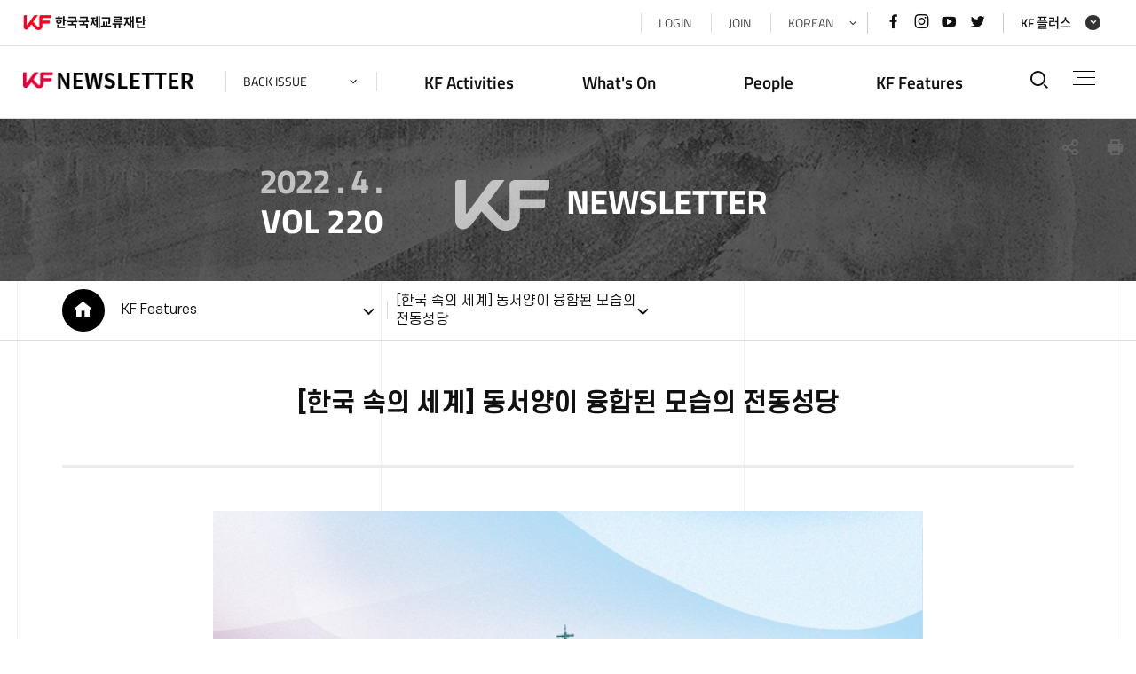

--- FILE ---
content_type: text/html; charset=UTF-8
request_url: https://kf.or.kr/kfNewsletter/mgzinSubViewPage.do?mgzinSn=13561&mgzinSubSn=14379&langTy=KOR
body_size: 71962
content:



<!DOCTYPE html>
<html lang="ko">
	<head>
		<meta charset="utf-8">
		<meta http-equiv="X-UA-Compatible" content="IE=edge">
		<meta name="viewport" content="width=device-width, initial-scale=1.0">
		<title>KF뉴스레터-[한국 속의 세계] 동서양이 융합된 모습의 전동성당</title>
		<meta name="keywords" content="[한국 속의 세계] 동서양이 융합된 모습의 전동성당">
		<meta name="description" content="[한국 속의 세계] 동서양이 융합된 모습의 전동성당 홈페이지에 오신 것을 환영합니다. ">
		
		<link rel="stylesheet" href="/css/web/kfNewsletter/sub_cnt.css" media="all">
		<link rel="stylesheet" href="/00_common/css/dgtl.css" media="all">
		<link rel="stylesheet" href="/00_common/css/ntt.css" media="all">
		<link rel="stylesheet" href="/00_common/js/mCustomScrollbar/jquery.mCustomScrollbar.css" media="all">
		<link rel="stylesheet" href="/css/web/kfNewsletter/main.css" media="all">
		<link rel="stylesheet" href="/css/web/kfNewsletter/main_202207.css" media="all">
		<link rel="stylesheet" href="/00_common/js/mCustomScrollbar/jquery.mCustomScrollbar.css" media="all">
		<link rel="image_src" href="https://www.kf.or.kr/images/web/kf/main/f_logo.png" />
		<meta property="og:type" content="website">
        <meta property="og:title" content="한국국제교류재단 KF"/>
        <meta property="og:description" content="한국국제교류재단은 대한민국의 대표 공공기관으로서 외국과의 교류사업을 통해 한국에 대한 이해를 제고하고 국제적 우호친선을 증진">
        <meta id="meta-url" property="og:url" content="">
		<meta property="og:image" content="https://www.kf.or.kr/images/web/kf/main/f_logo.png">

		<script src="/00_common/js/jquery-1.11.2.min.js"></script>
		<script src="/00_common/js/jquery-ui.min.js"></script>
		<script src="/js/jquery.form.min.js"></script>

		<script src="/00_common/js/modernizr-2.6.2.min.js"></script>
		<script src="/00_common/js/slick.min.js"></script>
		<!-- <script src="/00_common/js/jquery.fullPage.js"></script> -->
		<script src="/00_common/js/mCustomScrollbar/jquery.mCustomScrollbar.js"></script>
		<script src="/00_common/js/ScrollMagic.min.js"></script>
		<script src="/00_common/js/T3_layout.js"></script>
		<script src="/00_common/js/con_com.js"></script>
		<script src="/00_common/js/board.js"></script>

		<script src="/00_common/js/common.js"></script>
		<script src="/js/web/kfNewsletter/sub.js"></script>

		
			
			
				<script src="//developers.kakao.com/sdk/js/kakao.min.js"></script>
				<script src="https://ssl.pstatic.net/share/js/naver_sharebutton.js"></script>
			
		

		<script type="text/javascript">
	    	$(document).ready(function() {
	    		var agent = navigator.userAgent.toLowerCase();
	     		if ( navigator.userAgent.indexOf("Trident") > -1 && "" == 1) {
	     			if("KOR" == "KOR" || "KOR" == "" || "KOR" == undefined) {
	     				alert('일부 웹사이트는 Internet Explorer에서 잘 작동하지 않을 수 있습니다. 다른 브라우저를 사용하여 주시기 바랍니다.') ;
	     			} else {
	     				alert('Some websites may not work well in Internet Explorer. Please use a different browser.') ;
	     			}
	    		}

	    	});
        </script>

	</head>
    <body>

	<!-- skipArea -->
		<div id="skipArea"><a href="#gnb">메인메뉴 바로가기</a><a href="#container">본문으로 바로가기</a></div>

		<div id="wrap" class="sub-wrap">
        	<!-- header  -->
            





			<!-- header  -->
			<header id="header">
				<div class="container">
					<!-- KF logo -->
                    
                        
                        
					       <h1><a href="javascript:location.href='https://www.kf.or.kr/kid/ssoLoginChecker.do?rtnUrl='+encodeURIComponent('https://www.kf.or.kr/kf/main.do?langTy=KOR')" target="_self"><img src="/00_common/images/T3_layout/logo_kf.png" alt="국민과 함께 세계와 소통하는 한국국제교류재단"><em>한국국제교류재단</em></a></h1>
                        
                    

					<div class="top_link">
						<div class="year_select">
							<a href="javascript:void(0);" class="select_btn">back issue</a>
							<ul>
                                
                                
								<li><a href="/kfNewsletter/main.do?mgzinSn=14481&langTy=KOR" >2024. 4. Vol. 244</a></li>
                                
                                
                                
								<li><a href="/kfNewsletter/main.do?mgzinSn=14461&langTy=KOR" >2024. 3. Vol. 243</a></li>
                                
                                
                                
								<li><a href="/kfNewsletter/main.do?mgzinSn=14441&langTy=KOR" >2024. 2. Vol. 242</a></li>
                                
                                
                                
								<li><a href="/kfNewsletter/main.do?mgzinSn=14421&langTy=KOR" >2024. 1. Vol. 241</a></li>
                                
                                
                                
								<li><a href="/kfNewsletter/main.do?mgzinSn=14361&langTy=KOR" >2023. 12. Vol. 240</a></li>
                                
                                
                                
								<li><a href="/kfNewsletter/main.do?mgzinSn=14321&langTy=KOR" >2023. 11. Vol. 239</a></li>
                                
                                
                                
								<li><a href="/kfNewsletter/main.do?mgzinSn=14301&langTy=KOR" >2023. 10. Vol. 238</a></li>
                                
                                
                                
								<li><a href="/kfNewsletter/main.do?mgzinSn=14261&langTy=KOR" >2023. 9. Vol. 237</a></li>
                                
                                
                                
								<li><a href="/kfNewsletter/main.do?mgzinSn=14221&langTy=KOR" >2023. 8. Vol. 236</a></li>
                                
                                
                                
								<li><a href="/kfNewsletter/main.do?mgzinSn=14181&langTy=KOR" >2023. 7. Vol. 235</a></li>
                                
                                
                                
								<li><a href="/kfNewsletter/main.do?mgzinSn=14141&langTy=KOR" >2023. 6. Vol. 234</a></li>
                                
                                
                                
								<li><a href="/kfNewsletter/main.do?mgzinSn=14101&langTy=KOR" >2023. 5. Vol. 233</a></li>
                                
                                
                                
								<li><a href="/kfNewsletter/main.do?mgzinSn=14061&langTy=KOR" >2023. 4. Vol. 232</a></li>
                                
                                
                                
								<li><a href="/kfNewsletter/main.do?mgzinSn=14021&langTy=KOR" >2023. 3. Vol. 231</a></li>
                                
                                
                                
								<li><a href="/kfNewsletter/main.do?mgzinSn=13981&langTy=KOR" >2023. 2. Vol. 230</a></li>
                                
                                
                                
								<li><a href="/kfNewsletter/main.do?mgzinSn=13941&langTy=KOR" >2023. 1. Vol. 229</a></li>
                                
                                
                                
								<li><a href="/kfNewsletter/main.do?mgzinSn=13901&langTy=KOR" >2022. 12. Vol. 228</a></li>
                                
                                
                                
								<li><a href="/kfNewsletter/main.do?mgzinSn=13861&langTy=KOR" >2022. 11. Vol. 227</a></li>
                                
                                
                                
								<li><a href="/kfNewsletter/main.do?mgzinSn=13821&langTy=KOR" >2022. 10. Vol. 226</a></li>
                                
                                
                                
								<li><a href="/kfNewsletter/main.do?mgzinSn=13781&langTy=KOR" >2022. 9. Vol. 225</a></li>
                                
                                
                                
								<li><a href="/kfNewsletter/main.do?mgzinSn=13721&langTy=KOR" >2022. 8. Vol. 224</a></li>
                                
                                
                                
								<li><a href="/kfNewsletter/main.do?mgzinSn=13681&langTy=KOR" >2022. 7. Vol. 223</a></li>
                                
                                
                                
								<li><a href="/kfNewsletter/main.do?mgzinSn=13641&langTy=KOR" >2022. 6. Vol. 222</a></li>
                                
                                
                                
								<li><a href="/kfNewsletter/main.do?mgzinSn=13621&langTy=KOR" >2022. 5. Vol. 221</a></li>
                                
                                
                                
								<li><a href="/kfNewsletter/main.do?mgzinSn=13561&langTy=KOR" >2022. 4. Vol. 220</a></li>
                                
                                
                                
								<li><a href="/kfNewsletter/main.do?mgzinSn=13521&langTy=KOR" >2022. 3. Vol. 219</a></li>
                                
                                
                                
								<li><a href="/kfNewsletter/main.do?mgzinSn=13481&langTy=KOR" >2022. 2. Vol. 218</a></li>
                                
                                
                                
								<li><a href="/kfNewsletter/main.do?mgzinSn=13441&langTy=KOR" >2022. 1. Vol. 217</a></li>
                                
                                
                                
								<li><a href="/kfNewsletter/main.do?mgzinSn=13401&langTy=KOR" >2021. 12. Vol. 216</a></li>
                                
                                
                                
								<li><a href="/kfNewsletter/main.do?mgzinSn=13361&langTy=KOR" >2021. 11. Vol. 215</a></li>
                                
                                
                                
								<li><a href="/kfNewsletter/main.do?mgzinSn=13321&langTy=KOR" >2021. 10. Vol. 214</a></li>
                                
                                
                                
								<li><a href="/kfNewsletter/main.do?mgzinSn=13281&langTy=KOR" >2021. 9. Vol. 213</a></li>
                                
                                
                                
								<li><a href="/kfNewsletter/main.do?mgzinSn=13221&langTy=KOR" >2021. 8. Vol. 212</a></li>
                                
                                
                                
								<li><a href="/kfNewsletter/main.do?mgzinSn=13181&langTy=KOR" >2021. 7. Vol. 211</a></li>
                                
                                
                                
								<li><a href="/kfNewsletter/main.do?mgzinSn=13162&langTy=KOR" >2021. 6. Vol. 210</a></li>
                                
                                
                                
								<li><a href="/kfNewsletter/main.do?mgzinSn=13161&langTy=KOR" >2021. 5. Vol. 209</a></li>
                                
                                
                                
								<li><a href="/kfNewsletter/main.do?mgzinSn=11144&langTy=KOR" >2021. 4. Vol. 208</a></li>
                                
                                
                                
								<li><a href="/kfNewsletter/main.do?mgzinSn=11100&langTy=KOR" >2021. 3. Vol. 207</a></li>
                                
                                
                                
								<li><a href="/kfNewsletter/main.do?mgzinSn=11066&langTy=KOR" >2021. 2. Vol. 206</a></li>
                                
                                
                                
								<li><a href="/kfNewsletter/main.do?mgzinSn=11028&langTy=KOR" >2021. 1. Vol. 205</a></li>
                                
                                
                                
								<li><a href="/kfNewsletter/main.do?mgzinSn=10977&langTy=KOR" >2020. 12. Vol. 204</a></li>
                                
                                
                                
								<li><a href="/kfNewsletter/main.do?mgzinSn=10933&langTy=KOR" >2020. 11. Vol. 203</a></li>
                                
                                
                                
								<li><a href="/kfNewsletter/main.do?mgzinSn=10882&langTy=KOR" >2020. 10. Vol. 202</a></li>
                                
                                
                                
								<li><a href="/kfNewsletter/main.do?mgzinSn=10842&langTy=KOR" >2020. 9. Vol. 201</a></li>
                                
                                
                                
								<li><a href="/kfNewsletter/main.do?mgzinSn=10794&langTy=KOR" >2020. 8. Vol. 200</a></li>
                                
                                
                                
								<li><a href="/kfNewsletter/main.do?mgzinSn=10745&langTy=KOR" >2020. 7. Vol. 199</a></li>
                                
                                
                                
								<li><a href="/kfNewsletter/main.do?mgzinSn=10701&langTy=KOR" >2020. 6. Vol. 198</a></li>
                                
                                
                                
								<li><a href="/kfNewsletter/main.do?mgzinSn=10660&langTy=KOR" >2020. 5. Vol. 197</a></li>
                                
                                
                                
								<li><a href="/kfNewsletter/main.do?mgzinSn=10624&langTy=KOR" >2020. 4. Vol. 196</a></li>
                                
                                
                                
								<li><a href="/kfNewsletter/main.do?mgzinSn=10581&langTy=KOR" >2020. 3. Vol. 195</a></li>
                                
                                
                                
								<li><a href="/kfNewsletter/main.do?mgzinSn=10547&langTy=KOR" >2020. 2. Vol. 194</a></li>
                                
                                
                                
								<li><a href="/kfNewsletter/main.do?mgzinSn=10514&langTy=KOR" >2020. 1. Vol. 193</a></li>
                                
                                
                                
								<li><a href="/kfNewsletter/main.do?mgzinSn=10479&langTy=KOR" >2019. 12. Vol. 192</a></li>
                                
                                
                                
								<li><a href="/kfNewsletter/main.do?mgzinSn=9973&langTy=KOR" >2019. 11. Vol. 191</a></li>
                                
                                
                                
								<li><a href="/kfNewsletter/main.do?mgzinSn=9704&langTy=KOR" >2019. 10. Vol. 190</a></li>
                                
                                
                                
								<li><a href="/kfNewsletter/main.do?mgzinSn=9670&langTy=KOR" >2019. 9. Vol. 189</a></li>
                                
                                
                                
								<li><a href="/kfNewsletter/main.do?mgzinSn=9639&langTy=KOR" >2019. 8. Vol. 188</a></li>
                                
                                
                                
								<li><a href="/kfNewsletter/main.do?mgzinSn=9606&langTy=KOR" >2019. 7. Vol. 187</a></li>
                                
                                
                                
								<li><a href="/kfNewsletter/main.do?mgzinSn=9573&langTy=KOR" >2019. 6. Vol. 186</a></li>
                                
                                
                                
								<li><a href="/kfNewsletter/main.do?mgzinSn=9541&langTy=KOR" >2019. 5. Vol. 185</a></li>
                                
                                
                                
								<li><a href="/kfNewsletter/main.do?mgzinSn=9513&langTy=KOR" >2019. 4. Vol. 184</a></li>
                                
                                
                                
								<li><a href="/kfNewsletter/main.do?mgzinSn=9478&langTy=KOR" >2019. 3. Vol. 183</a></li>
                                
                                
                                
								<li><a href="/kfNewsletter/main.do?mgzinSn=9444&langTy=KOR" >2019. 2. Vol. 182</a></li>
                                
                                
                                
								<li><a href="/kfNewsletter/main.do?mgzinSn=9417&langTy=KOR" >2019. 1. Vol. 181</a></li>
                                
                                
                                
								<li><a href="/kfNewsletter/main.do?mgzinSn=9383&langTy=KOR" >2018. 12. Vol. 180</a></li>
                                
                                
                                
								<li><a href="/kfNewsletter/main.do?mgzinSn=9346&langTy=KOR" >2018. 11. Vol. 179</a></li>
                                
                                
                                
								<li><a href="/kfNewsletter/main.do?mgzinSn=9310&langTy=KOR" >2018. 10. Vol. 178</a></li>
                                
                                
                                
								<li><a href="/kfNewsletter/main.do?mgzinSn=9273&langTy=KOR" >2018. 9. Vol. 177</a></li>
                                
                                
                                
								<li><a href="/kfNewsletter/main.do?mgzinSn=9236&langTy=KOR" >2018. 8. Vol. 176</a></li>
                                
                                
                                
								<li><a href="/kfNewsletter/main.do?mgzinSn=9198&langTy=KOR" >2018. 7. Vol. 175</a></li>
                                
                                
                                
								<li><a href="/kfNewsletter/main.do?mgzinSn=9158&langTy=KOR" >2018. 6. Vol. 174</a></li>
                                
                                
                                
								<li><a href="/kfNewsletter/main.do?mgzinSn=9124&langTy=KOR" >2018. 5. Vol. 173</a></li>
                                
                                
                                
                                
                                
                                
                                
								<li><a href="/kfNewsletter/main.do?mgzinSn=9020&langTy=KOR" >2018. 2. Vol. 170</a></li>
                                
                                
                                
								<li><a href="/kfNewsletter/main.do?mgzinSn=8991&langTy=KOR" >2018. 1. Vol. 169</a></li>
                                
                                
                                
								<li><a href="/kfNewsletter/main.do?mgzinSn=8940&langTy=KOR" >2017. 12. Vol. 168</a></li>
                                
                                
                                
								<li><a href="/kfNewsletter/main.do?mgzinSn=8903&langTy=KOR" >2017. 11. Vol. 167</a></li>
                                
                                
                                
								<li><a href="/kfNewsletter/main.do?mgzinSn=8858&langTy=KOR" >2017. 10. Vol. 166</a></li>
                                
                                
                                
								<li><a href="/kfNewsletter/main.do?mgzinSn=8822&langTy=KOR" >2017. 9. Vol. 165</a></li>
                                
                                
                                
								<li><a href="/kfNewsletter/main.do?mgzinSn=8784&langTy=KOR" >2017. 8. Vol. 164</a></li>
                                
                                
                                
								<li><a href="/kfNewsletter/main.do?mgzinSn=8737&langTy=KOR" >2017. 7. Vol. 163</a></li>
                                
                                
                                
								<li><a href="/kfNewsletter/main.do?mgzinSn=8697&langTy=KOR" >2017. 6. Vol. 162</a></li>
                                
                                
                                
								<li><a href="/kfNewsletter/main.do?mgzinSn=8659&langTy=KOR" >2017. 5. Vol. 161</a></li>
                                
                                
                                
								<li><a href="/kfNewsletter/main.do?mgzinSn=8622&langTy=KOR" >2017. 4. Vol. 160</a></li>
                                
                                
                                
								<li><a href="/kfNewsletter/main.do?mgzinSn=8585&langTy=KOR" >2017. 3. Vol. 159</a></li>
                                
                                
                                
								<li><a href="/kfNewsletter/main.do?mgzinSn=8549&langTy=KOR" >2017. 2. Vol. 158</a></li>
                                
                                
                                
								<li><a href="/kfNewsletter/main.do?mgzinSn=8513&langTy=KOR" >2017. 1. Vol. 157</a></li>
                                
                                
                                
								<li><a href="/kfNewsletter/main.do?mgzinSn=8468&langTy=KOR" >2016. 12. Vol. 156</a></li>
                                
                                
                                
								<li><a href="/kfNewsletter/main.do?mgzinSn=8428&langTy=KOR" >2016. 11. Vol. 155</a></li>
                                
                                
                                
								<li><a href="/kfNewsletter/main.do?mgzinSn=8390&langTy=KOR" >2016. 10. Vol. 154</a></li>
                                
                                
                                
								<li><a href="/kfNewsletter/main.do?mgzinSn=8349&langTy=KOR" >2016. 9. Vol. 153</a></li>
                                
                                
                                
								<li><a href="/kfNewsletter/main.do?mgzinSn=8297&langTy=KOR" >2016. 8. Vol. 152</a></li>
                                
                                
                                
								<li><a href="/kfNewsletter/main.do?mgzinSn=8262&langTy=KOR" >2016. 7. Vol. 151</a></li>
                                
                                
                                
								<li><a href="/kfNewsletter/main.do?mgzinSn=8217&langTy=KOR" >2016. 6. Vol. 150</a></li>
                                
                                
                                
								<li><a href="/kfNewsletter/main.do?mgzinSn=8173&langTy=KOR" >2016. 5. Vol. 149</a></li>
                                
                                
                                
								<li><a href="/kfNewsletter/main.do?mgzinSn=8134&langTy=KOR" >2016. 4. Vol. 148</a></li>
                                
                                
                                
                                
                                
                                
                                
                                
                                
                                
                                
                                
                                
                                
                                
                                
                                
                                
                                
                                
                                
                                
                                
                                
                                
                                
                                
                                
                                
                                
                                
                                
                                
                                
                                
                                
                                
                                
                                
                                
                                
                                
                                
                                
                                
                                
                                
                                
                                
                                
                                
                                
                                
                                
                                
                                
                                
                                
                                
                                
                                
                                
                                
                                
                                
                                
                                
                                
                                
                                
                                
                                
                                
                                
                                
                                
                                
                                
                                
                                
                                
                                
                                
                                
                                
                                
                                
                                
                                
                                
                                
                                
                                
                                
                                
                                
                                
                                
                                
                                
                                
                                
                                
                                
                                
                                
                                
                                
                                
                                
                                
                                
                                
                                
                                
                                
                                
                                
                                
                                
                                
                                
                                
                                
                                
                                
                                
                                
                                
                                
                                
                                
                                
                                
                                
                                
                                
                                
                                
                                
                                
                                
                                
                                
                                
                                
                                
                                
                                
                                
                                
                                
                                
                                
                                
                                
                                
                                
                                
                                
                                
                                
                                
                                
                                
                                
                                
                                
                                
                                
                                
                                
                                
                                
                                
                                
                                
                                
                                
                                
                                
                                
                                
                                
                                
                                
                                
                                
                                
                                
                                
                                
                                
                                
                                
                                
                                
                                
                                
                                
                                
                                
                                
                                
                                
                                
                                
                                
                                
                                
                                
                                
                                
                                
                                
                                
                                
                                
                                
                                
                                
                                
                                
                                
                                
                                
                                
                                
                                
                                
                                
                                
                                
                                
                                
                                
                                
                                
                                
                                
                                
                                
                                
                                
                                
                                
                                
                                
                                
                                
                                
                                
                                
                                
                                
                                
                                
                                
                                
                                
                                
                                
                                
                                
                                
                                
                                
                                
                                
                                
                                
                                
                                
                                
                                
                                
                                
                                
                                
                                
                                
                                
                                
                                
                                
                                
                                
                                
							</ul>
						</div>
						<ul class="linklst">
								<li>
									
										<a href="javascript:" onclick="goUnityLoginPage('kfNewsletter','');">LOGIN</a>
									
									
								</li>
								<li>
									
									
										<a href="javascript:;" onclick="goUnityJoinPage('kfNewsletter','')">JOIN</a>
									
								</li>

								<li class="lang">
                                    
	                                    
	                                    
	                                        <a href="javascript:void(0);">KOREAN</a>
	                                        <ul class="lst langList">
	                                            <li><a href="/kfNewsletter/main.do?langTy=ENG">ENGLISH</a></li>
	                                        </ul>
	                                    
                                    
								</li>
							</ul>
						<p class="snslst">
							<a href="https://www.facebook.com/koreafoundation" target="_blank"><i class="xi-facebook"></i><em class="sr-only">페이스북 바로가기</em></a>
							<a href="https://www.instagram.com/koreafoundation/" target="_blank"><i class="xi-instagram"></i><em class="sr-only">인스타그램 바로가기</em></a>
							<a href="https://www.youtube.com/user/TheKoreaFoundation" target="_blank"><i class="xi-youtube-play"></i><em class="sr-only">유튜브 바로가기</em></a>
							<a href="https://twitter.com/koreafoundation" target="_blank"><i class="xi-twitter"></i><em class="sr-only">트위터 바로가기</em></a>
						</p>
						<div class="kfPlus">
                        
                            
                            
							<a class="hashSlide" href="#kfPlusList">KF 플러스</a>
                            
                        
						</div>
						<!-- <p class="popBtn"><a href="#" id="uppopBtn" class="on">POPUP</a></p> -->
					</div>
				</div>

<!-- logo -->
				<h2>
	                
						
						
							<a href="/kfNewsletter/main.do?langTy=KOR&mgzinSn=13561"><img src="/images/web/kfNewsletter/main/logo.png" alt="KF news letter"></a>
						
	                
				</h2>

				<!-- gnb -->
				<div id="nav">

					<div id="gnb">
						<!--FMENU_START-->
                        
						<div class="dep01_tit container">
							<ul>
								
									
										
										
											<li><a href="javascript:" ><span>KF Activities</span></a></li>
										
									

								
									
										
										
											<li><a href="javascript:" ><span>What's On</span></a></li>
										
									

								
									
										
										
											<li><a href="javascript:" ><span>People</span></a></li>
										
									

								
									
										
										
											<li><a href="javascript:" ><span>KF Features</span></a></li>
										
									

								
							</ul>
						</div>
						<!--FMENU_END-->
						<div class="wrap">
						<!--START-->
							<ul class="dep01">
								
									
										
										
											<li><a href="javascript:" ><span>KF Activities</span></a>
										
									
	                                    <ul class="dep02">
	                                    
	                                        
	                                        	<li><a href="/kfNewsletter/mgzinSubViewPage.do?mgzinSn=13561&mgzinSubSn=14365&langTy=KOR"><span>전 세계 한류 팬 10년 간 17배 증가</span></a></li>
	                                        
	                                    
	                                        
	                                        	<li><a href="/kfNewsletter/mgzinSubViewPage.do?mgzinSn=13561&mgzinSubSn=14367&langTy=KOR"><span>2022 아세안 어린이 공연 시리즈 - 거인 앙갈로</span></a></li>
	                                        
	                                    
	                                        
	                                        	<li><a href="/kfNewsletter/mgzinSubViewPage.do?mgzinSn=13561&mgzinSubSn=14368&langTy=KOR"><span>KF-KAYD 해외 한국어 사회공헌 사업 리뷰</span></a></li>
	                                        
	                                    
	                                        
	                                    
	                                        
	                                    
	                                        
	                                    
	                                        
	                                    
	                                        
	                                    
	                                        
	                                    
	                                        
	                                    
	                                        
	                                    
	                                        
	                                    
	                                        
	                                    
	                                        
	                                    
	                                    </ul>
	                                </li>
                                
									
										
										
											<li><a href="javascript:" ><span>What's On</span></a>
										
									
	                                    <ul class="dep02">
	                                    
	                                        
	                                    
	                                        
	                                    
	                                        
	                                    
	                                        
	                                        	<li><a href="/kfNewsletter/mgzinSubViewPage.do?mgzinSn=13561&mgzinSubSn=14369&langTy=KOR"><span>2022년 4월 KF 행사안내</span></a></li>
	                                        
	                                    
	                                        
	                                        	<li><a href="/kfNewsletter/mgzinSubViewPage.do?mgzinSn=13561&mgzinSubSn=14370&langTy=KOR"><span>[KF 카드뉴스] 랜선투어 ― 대사관 편</span></a></li>
	                                        
	                                    
	                                        
	                                        	<li><a href="/kfNewsletter/mgzinSubViewPage.do?mgzinSn=13561&mgzinSubSn=14371&langTy=KOR"><span>한국 이슈 & 현장</span></a></li>
	                                        
	                                    
	                                        
	                                    
	                                        
	                                    
	                                        
	                                    
	                                        
	                                    
	                                        
	                                    
	                                        
	                                    
	                                        
	                                    
	                                        
	                                    
	                                    </ul>
	                                </li>
                                
									
										
										
											<li><a href="javascript:" ><span>People</span></a>
										
									
	                                    <ul class="dep02">
	                                    
	                                        
	                                    
	                                        
	                                    
	                                        
	                                    
	                                        
	                                    
	                                        
	                                    
	                                        
	                                    
	                                        
	                                        	<li><a href="/kfNewsletter/mgzinSubViewPage.do?mgzinSn=13561&mgzinSubSn=14372&langTy=KOR"><span>[인터뷰] 이 땅의 새로운 발견을 꿈꾸는 항공사진가 신병문</span></a></li>
	                                        
	                                    
	                                        
	                                        	<li><a href="/kfNewsletter/mgzinSubViewPage.do?mgzinSn=13561&mgzinSubSn=14374&langTy=KOR"><span>[슬기로운 제주생활] 파노라마 뷰 하늘이 보이는 곳</span></a></li>
	                                        
	                                    
	                                        
	                                        	<li><a href="/kfNewsletter/mgzinSubViewPage.do?mgzinSn=13561&mgzinSubSn=14375&langTy=KOR"><span>[KF 우편함] 일본 도쿄의 와세다대학에서</span></a></li>
	                                        
	                                    
	                                        
	                                        	<li><a href="/kfNewsletter/mgzinSubViewPage.do?mgzinSn=13561&mgzinSubSn=14376&langTy=KOR"><span>[KF 산책] 김나교 대리가 추천하는 웹드라마 <스페이스 포스></span></a></li>
	                                        
	                                    
	                                        
	                                    
	                                        
	                                    
	                                        
	                                    
	                                        
	                                    
	                                    </ul>
	                                </li>
                                
									
										
										
											<li><a href="javascript:" ><span>KF Features</span></a>
										
									
	                                    <ul class="dep02">
	                                    
	                                        
	                                    
	                                        
	                                    
	                                        
	                                    
	                                        
	                                    
	                                        
	                                    
	                                        
	                                    
	                                        
	                                    
	                                        
	                                    
	                                        
	                                    
	                                        
	                                    
	                                        
	                                        	<li><a href="/kfNewsletter/mgzinSubViewPage.do?mgzinSn=13561&mgzinSubSn=14377&langTy=KOR"><span>[Infographic] 세계에서 안전한 나라 순위는?</span></a></li>
	                                        
	                                    
	                                        
	                                        	<li><a href="/kfNewsletter/mgzinSubViewPage.do?mgzinSn=13561&mgzinSubSn=14378&langTy=KOR"><span>[해외에서 만나는 한국문화] 로스앤젤레스카운티미술관에서 만나는 한국 사대부의 초상화</span></a></li>
	                                        
	                                    
	                                        
	                                        	<li><a href="/kfNewsletter/mgzinSubViewPage.do?mgzinSn=13561&mgzinSubSn=14379&langTy=KOR"><span>[한국 속의 세계] 동서양이 융합된 모습의 전동성당</span></a></li>
	                                        
	                                    
	                                        
	                                        	<li><a href="/kfNewsletter/mgzinSubViewPage.do?mgzinSn=13561&mgzinSubSn=14380&langTy=KOR"><span>[디지털콘텐츠] 한류에 재배치돼야 할 국악 영상물</span></a></li>
	                                        
	                                    
	                                    </ul>
	                                </li>
                                
							</ul>
						<!--END-->
						</div>
					</div>
						<div class="gnbblind"></div>
					</div>

				<div class="top_util">
					<!-- search -->
					<a href="#searchFull" class="btnSrch hashSlide" id="srchOpen"><i class="xi-search"></i><em class="sr-only">통합검색열기</em></a>

					<!-- fullMenu -->
					<a href="#fullMenu" class="fullmenu" id="fullmenuOpen">전체메뉴<span></span><span></span><span></span></a>
				</div>
			</header>
			<!-- //header -->


            <!-- //header  -->

	         <!-- container -->
			<div id="container" class="subCntBody clearfix">
				




<div class="conBox02">
	<div class="T3_B02">
		<!--subscribe-->
		<div class="subscribe">
			<div class="con">
				<p class="left"><span>2022 . 4 .</span>
					
					
						<em>VOL 220</em>
					
				</p>
				<span class="line"><em></em></span>
				<p class="right"><span><img src="/images/web/kfNewsletter/main/kf_txt.png" alt="KF"></span><em>newsletter</em></p>
			</div>
			<form class="hidden" name="unityForm">
			    <input type="hidden" name="ctx" value="kfNewsletter" />
			    <input type="hidden" name="cmmSysId" value="" />
			</form>
			
            
		</div>
		<!--//subscribe-->
	</div>
</div>
<script>
$(document).ready(function(){
	$(".conBox02").addClass("active");
});
</script>


				<div class="subLocation">
					<div class="sub_container">
						




<script>



function subtopMenuGo(cnncId, obj,ty){

	if(cnncId != ''){

		$.ajax({

			url     : "/{ctx}/mn/menu/selectMenuCnncUrl.do",
			async   :false,
			datatype:"json",
			data    :{
						cnncId : cnncId,
						menuTy : ty
			},
			success : function(data){
				var url;


				if(data.menuTy == 'MENU'){
					url = '#';
				}else if(data.menuTy == 'BBS'){
					url = data.menuUrl+"?mi="+data.menuId+"&bbsId="+data.cntntsId;
				}else if(data.menuTy == 'SUB'){
					url = data.menuUrl+"?mi="+data.menuId+"&cntntsId="+data.cntntsId;
				}else{
					url = data.menuUrl+"?mi="+data.menuId;
				}
				location.href = url;
			}

		});
		//ajax 끝

	}else{ // 연결 메뉴가 없는 메뉴일 경우

		if($(obj).attr('data-param') != ''){
			location.href = $(obj).attr('data-param');
		}

	}
}

function clickTopMenu(menuId) {
	if(menuId != ""){
		$.ajax({
			url     : "/{ctx}/mn/menu/selectClickTopMenu.do",
			async   :false,
			type    : "post",
			datatype:"json",
			data    :{menuId : menuId},
			success : function(data){
				if(data != null && data != undefined) {
					//location.href = '/kfNewsletter/mgzinSubViewPage.do?mgzinSubSn='+data.mgzinSubSn;
					$("#mgzinSubSn").val(data.mgzinSubSn);
					$("#mgzinSn").val(data.mgzinSn);

					if($("#mgzinSubSn").val() != "" && $("#mgzinSn").val() != "") {
						//$("#topMenuForm").attr("action","/kfNewsletter/mgzinSubViewPage.do?langTy=KOR").submit();
						location.href = "/kfNewsletter/mgzinSubViewPage.do?mgzinSn="+data.mgzinSn+"&mgzinSubSn="+data.mgzinSubSn+"&langTy=KOR";
					}
				}
			}
		});
	}
}


</script>
<nav id="lnb">
	<span class="home"><i class="xi-home"></i><em class="sr-only">HOME</em></span>
	<ul class="lnb">

		

		
			
			
			
			
				
			
		

		
			

			
				<li>
					
					
						<a href="javascript:" onclick="clickTopMenu('14090')"><span>KF Activities</span></a>
					
				</li>
			

		
	

		
			
			
			
			
				
			
		

		
			

			
				<li>
					
					
						<a href="javascript:" onclick="clickTopMenu('14091')"><span>What&#039;s On</span></a>
					
				</li>
			

		
	

		
			
			
			
			
				
			
		

		
			

			
				<li>
					
					
						<a href="javascript:" onclick="clickTopMenu('14092')"><span>People</span></a>
					
				</li>
			

		
	

		
			
			
			
			
				
			
		

		
			 
				<li class="active"><a href="javascript:"><span>KF Features</span></a>
					<ul class="lnb_dep02">
						

									
										
										
										
										
											
										
									

								
									
										
									 	
											<li>
												<a href="/kfNewsletter/mgzinSubViewPage.do?mgzinSn=13561&mgzinSubSn=14377&langTy=KOR"><span>[Infographic] 세계에서 안전한 나라 순위는?</span></a>
											</li>
									 	
									
								
						

									
										
										
										
										
											
										
									

								
									
										
									 	
											<li>
												<a href="/kfNewsletter/mgzinSubViewPage.do?mgzinSn=13561&mgzinSubSn=14378&langTy=KOR"><span>[해외에서 만나는 한국문화] 로스앤젤레스카운티미술관에서 만나는 한국 사대부의 초상화</span></a>
											</li>
									 	
									
								
						

									
										
										
										
										
											
										
									

								
									
										
											<li class="active"><a href="javaScript:">
												<span>[한국 속의 세계] 동서양이 융합된 모습의 전동성당</span></a>
											</li>
									 	
									 	
									
								
						

									
										
										
										
										
											
										
									

								
									
										
									 	
											<li>
												<a href="/kfNewsletter/mgzinSubViewPage.do?mgzinSn=13561&mgzinSubSn=14380&langTy=KOR"><span>[디지털콘텐츠] 한류에 재배치돼야 할 국악 영상물</span></a>
											</li>
									 	
									
								
						
					</ul>
				</li>
			

			

		
	




 </ul>
</nav>




                    </div>
					



<!-- sns -->
<div class="snsBox">
	<button type="button" class="btnShare" title="공유하기"><i class="xi-share-alt-o"></i><em class="sr-only">SNS 공유</em></button>
	<div class="sns_more">
		<a href="#" title="네이버 바로가기"><i class="xi-naver"></i><em class="sr-only">네이버 공유</em></a>
		<a id="kakao-link-btn" href="javascript:sendLink()" title="카카오 바로가기"><i class="xi-kakaotalk"></i><em class="sr-only">카카오 공유</em></a>
		<!-- <a href="#" title="구글 바로가기"><i class="xi-google"></i><em class="sr-only">구글 공유</em></a> -->
		<a href="#" title="트위터 바로가기"><i class="xi-twitter"></i><em class="sr-only">트위터 공유</em></a>
		<a href="#" title="페이스북 바로가기"><i class="xi-facebook"></i><em class="sr-only">페이스북 공유</em></a>
	</div>
	<button type="button" class="btnPrint" title="인쇄"><i class="xi-print"></i><em class="sr-only">인쇄</em></button>
</div>
<!-- //sns -->



				</div>

		   	  <!-- sub content -->
		   	  <section id="subContent">
              <div id="sub_content">
                    <div class="title_area sub_container">
                        <h2>[한국 속의 세계] 동서양이 융합된 모습의 전동성당</h2>
                    </div>
                    <div id="cntntsView">
                        <div class="sub_container">
                            



<div>
   <!--START-->
										
    <!--END-->
</div>
	




                        </div>
                        



<!-- <link rel="stylesheet" href="/00_common/css/ntt.css" media="all">
<link rel="stylesheet" href="/css/web/achNewsletter/sub_cnt.css" media="all">
<script src="/00_common/js/jquery-1.11.2.min.js"></script>
-->
<script src="/js/jquery.bpopup.min.js"></script>
<script src="/editor/cheditor/cheditor.js"></script>
<script>
$(function() {
	$('#slider').slick({
		infinite: true,
        slider: '.item',
		autoplay: true,
        slidesToShow: 1,
        slidesToScroll: 1,
        prevArrow: '#sliderPrev',
        nextArrow: '#sliderNext'
	});
});

function addHashTag(){
	var html = "";

	$("#tagBox").append(html);
	$("#tagInsertBtn").val("");
}

function delHashTag(obj){

	$(obj).parent().remove();
}

</script>


<div class="sub_container">
    <form name="mgzinForm" id="mgzinForm" method="post" enctype="multipart/form-data">
        <input type="hidden" name="mi"  value=""/>
        <input type="hidden" name="mgzinSn" id="mgzinSn" value="13561"/>
        <input type="hidden" name="menuId" id="menuId" value=""/>

		
			
		        <div id="sub">
   <div class="subContentContainer">
      <div class="subStyle" style="width: 100%; background-color: white; padding-top: 18px">
         <img src="https://www.kf.or.kr/upload/editor/20220320175345_pwlbbuet.jpg" alt="한국 속 세계_스위스테마파크.jpg" class="image" style="width: 800px; height: auto; object-fit: contain" />
      </div>
      <br />
      <div class="center">
         <div class="subContent">
            <div class="title">
               <span class="colorBlack" style="display: block; font-size: 20pt">[한국 속의 세계]</span><span class="colorBlack" style="display: block">
            동서양이 융합된 모습의<br /> 전동성당</span>
            </div>
            <p class="first">
          전주 한옥마을 초입에 있는 전동성당은 복자 윤지충(바오로)과 복자 권상연(야고보)이 1791년 12월 8일에 참수되어 순교한 곳으로 두 성인이 순교한 지 1백년이 지난 1891년 봄, 순교터에 본당 터전을 마련해 전교를 시작했습니다. 초대 주임신부인 보두네 신부가 순교 1백 주년을 기념해 1908년 건축을 시작, 서울 명동성당을 설계한 프와넬 신부의 설계로 1914년 완공됐습니다. 착공에서 성전봉헌까지 무려 23년이 걸린 것입니다.
        </p>
            <p class="first">
          이곳 성전은 완전한 격식을 갖춘 로마네스크 양식으로 동서양이 융합된 모습이어서 이국적이면서도 어머니의 품과 같은 따스함을 느끼게 합니다. 화강석을 기단으로 사용한 붉은 벽돌 건물 안 내부는 둥근 천장으로 되어있고 중앙의 종탑을 중심으로 양쪽에 배치된 작은 종탑들은 조화로운 입체감과 건물의 상승감을 더해줍니다. 비잔틴풍의 종머리는 건물 본체와 잘 어우러져 사진 촬영 명소로도 각광받고 있습니다.
        </p>
            <p class="first">
          성당 앞 그리스도상과 ‘한국 최초 순교터’라고 새겨진 기념비는 이곳이 우리 천주교의 아픈 역사를 품고 있는 천주교 첫 순교터이자 호남의 모태 본당이 된 전교의 발상지라는 사실을 상기시켜주고 있습니다.
        </p>
            <br />
            <p class="first" style="text-align: right">글 이행림<br />그림 이화</p>
            <div class="tags">
               <img src="/old/newsletter/newsletter_home/news/news_201804/images/sub_tag.png" alt="" /><a href="/kf/search.do?searchText=전주 한옥마을" target="_blank">전주 한옥마을</a><a href="/kf/search.do?searchText=전동성당" target="_blank">전동성당</a><a href="/kf/search.do?searchText=순교터" target="_blank">순교터</a>
            </div>
            </div>
         </div>
      </div>
   </div>

			
			
		
		
    </form>
</div>
                        <!-- //내용 -->
                    </div>
			   </div>
			   </section>
			 <!-- //sub content -->

			</div>
	        <!-- //container -->

			
				
					





</script>
<script src="/js/ad/ts/search.js"></script>
<!-- KF PLUS -->
<div class="kfPluslst fixSlide" id="kfPlusList">
	<input type="hidden" id="loginAt" value="N">
	<div class="wrap">
		<ul>
			<li>
				<a href="javascript:location.href='https://www.kf.or.kr/kid/ssoLoginChecker.do?rtnUrl='+encodeURIComponent('https://www.ach.or.kr/ach/main.do?langTy=KOR')" target="_self">
					<img src="/00_common/images/T2_layout/img_kfplus02.png" alt="아세안문화원 ASEAN CULTURE HOUSE 로고 이미지">
					<p>KF아세안문화원</p>
				</a>
			</li>
			<li>
				<a href="javascript:location.href='https://www.kf.or.kr/kid/ssoLoginChecker.do?rtnUrl='+encodeURIComponent('https://www.centralasia-korea.org/korcen/main.do?langTy=KOR')" target="_self">
					<img src="/00_common/images/T2_layout/img_kfplus03.png" alt="한중앙아협력포럼사무국 로고 이미지">
					<p>한-중앙아협력포럼사무국</p>
				</a>
			</li>
			<li>
				<a href="javascript:location.href='https://www.kf.or.kr/kid/ssoLoginChecker.do?rtnUrl='+encodeURIComponent('https://www.koreana.or.kr/koreana/main.do?langTy=KOR')" target="_self">
					<img src="/00_common/images/T2_layout/img_kfplus08.png" alt="KOREAN 웹진 로고 이미지">
					<p>코리아나</p>
				</a>
			</li>
		 
	
			<li>
				<a
					href="javascript:location.href='https://www.kf.or.kr/kid/ssoLoginChecker.do?rtnUrl='+encodeURIComponent('https://apply.kf.or.kr/main.nkf?lang=ko_KR')"
					target="_self">
					<img src="/00_common/images/T2_layout/img_kfplus10.png" alt="KF지원사업신청포털 로고 이미지">
					<p>KF지원사업신청포털</p>
				</a>
			</li>
		
			<li>
				<a href="javascript:location.href='https://www.kf.or.kr/kid/ssoLoginChecker.do?rtnUrl='+encodeURIComponent('https://www.kf.or.kr/pdiplomacy/main.do?langTy=KOR')" target="_self">
					<img src="/00_common/images/T2_layout/img_kfplus07.png" alt="국민공공외교 로고 이미지">
					<p>국민공공외교</p>
				</a>
			</li>
			<li>
				<a href="javascript:location.href='https://www.kf.or.kr/kid/ssoLoginChecker.do?rtnUrl='+encodeURIComponent('https://www.kf.or.kr/koreanstudies/koreaStudiesMap.do')" target="_self">
					<img src="/00_common/images/T2_layout/img_kfplus12.png" alt="KF통계센터 로고 이미지">
					<p>해외대학한국학현황</p>
				</a>
			</li>
			<li>
				<a href="javascript:location.href='https://www.kf.or.kr/kid/ssoLoginChecker.do?rtnUrl='+encodeURIComponent('https://www.kf.or.kr/archives/main/main.do?langTy=KOR')" target="_self">
					<img src="/00_common/images/T2_layout/img_kfplus13.png" alt="디지털아카이브 로고 이미지">
					<p>디지털아카이브</p>
				</a>
			</li>
			<li>
				<a href="javascript:location.href='https://www.kf.or.kr/kid/ssoLoginChecker.do?rtnUrl='+encodeURIComponent('https://www.kf.or.kr/reserve/main.do?langTy=KOR')" target="_self">
					<img src="/00_common/images/T2_layout/img_kfplus15.png" alt="KF글로벌 통합예약포털">
					<p>KF 통합예약포털</p>
				</a>
			</li>
			<li>
				<a href="javascript:location.href='https://www.kf.or.kr/kid/ssoLoginChecker.do?rtnUrl='+encodeURIComponent('https://www.kf.or.kr/kf/cm/cntnts/cntntsView2.do?mi=1658')" target="_self">
					<img src="/00_common/images/T2_layout/img_kfplus16.jpg" alt="KF 글로벌센터">
					<p>KF 글로벌센터</p>
				</a>
			</li>
			<li>
				<a href="javascript:location.href='https://www.kf.or.kr/kid/ssoLoginChecker.do?rtnUrl='+encodeURIComponent('https://www.kf.or.kr/metaverse')" target="_self">
					<img src="/00_common/images/T2_layout/img_kfplus17.jpg" alt="KF 글로벌센터 메타버스">
					<p>KF 글로벌센터 메타버스</p>
				</a>
			</li>
		</ul>
	</div>
	<div class="fixblind"></div>
</div>

<!-- search Full -->

	<div class="searchFull fixSlide" id="searchFull">
		<div class="wrap">
			<h3>SEARCH</h3>
			<div class="srchForm">
				<form name="srchForm" id="searchForm" method="post" action="/kfNewsletter/search.do" class="clearfix">
					<input type="hidden" name="csrfToken" value="f6d4ba45-e3eb-444b-8133-dbc3b41b2e39" />
					<input type="hidden" name="sort" value="DATE/DESC" />
					<input type="hidden" name="langTy" value="Korean" />
					<input type="hidden" name="collection" value="total" />
					<fieldset>
						<legend>통합검색</legend>
						<p>
							<input type="search" name="query" id="query" title="검색어 입력 폼" placeholder="검색어를 입력하세요">
						</p>
						<div class="search_arrow" id="autoCompleteToOn" onclick="autoOn()"> <!-- onclick="autoOn()" -->
						<a href="javascript:;" ><img src="/images/ad/ts/harrow.png" alt="arrow" /></a>
						</div><!--search_arrow-->
						<div class="search_arrow_off" id="autoComplete" onclick="autoOff()" > <!-- onclick="autoOff()" -->
							<a href="javascript:;" ><img src="/images/ad/ts/arrow_d.PNG" alt="arrow" /></a>
						</div><!--search_arrow_off-->
						<a href="javascript:searchGo('kfNewsletter')" class="btnSrch">
							<i class="xi-search"></i><em class="sr-only">통합검색버튼</em>
						</a>
						<div id="rcmdResult">
							<ul class="autoList">
								<!-- <li><a href="javascript:;" onclick="hlKey('정부')" title="검색어자동완성 농어촌"><strong>정부</strong></a></li>
								<li><a href="javascript:;" onclick="hlKey('조직')" title="검색어자동완성 농어촌용수"><strong>정부</strong>조직</a></li>
								<li><a href="javascript:;" onclick="hlKey('업무 총괄')" title="검색어자동완성 농어촌 업무 총괄"><strong>정부</strong> 업무 총괄</a></li>
								<li><a href="javascript:;" onclick="hlKey('농어촌 업무 총괄')" title="검색어자동완성 한국 농어촌 업무 총괄">한국<strong>정부</strong> 업무 총괄</a></li>
								<li><a href="javascript:;" onclick="hlKey('업무 관할')" title="검색어자동완성 업무 관할 농어촌">업무 관할<strong>정부</strong></a></li> -->
							</ul>
						</div>
					</fieldset>
				</form>
			</div>
			<a href="#srchOpen" class="btnClose" id="srchClose">
				<i class="xi-close"></i><em class="sr-only">통합검색닫기</em>
			</a>
		</div>
		<div class="fixblind"></div>
	</div>


<!-- 전체메뉴 -->
<div class="popFullmenu">
	<div class="fullMenuBox">
		<h3 class="sr-only">전체메뉴</h3>
		<div class="nav"></div>
		<a href="#fullmenuOpen" id="fullmenuClose">
			<i class="xi-close"></i><em class="sr-only">전체메뉴 닫기</em>
		</a>
	</div>
</div>
<!-- //전체메뉴 -->
<script>

//추천검색어
$("#query").keyup(function(e){
	//비우기
	$(".autoList").empty();
	//추천 검색어(처음 접근 및 새로 고침 시 일간부터 보이도록)
	if($("#rcmdResult").is(':visible') == true) { // 검색어 자동완성 div가 보임 상태일때
		if($.trim($(this).val()) == "") { // 단어가 없으면 div 닫음
			autoOff();
			$("#autoList").empty();
		}
	} else { // 검색어 자동완성 div가 안보이는 상태일때
		if($.trim($(this).val()) != "") { // 단어가 있으면 div 보임
			// 검색어 자동완성 div 열기
			autoOn();
		}
	}
	var query_value = $("#query").val();
	if(query_value != ''){
		$.ajax({
			url  : "/kf/ark.do",
			data : {
					target : "KF_NEW",
					convert  : "fw",
					query  : $(this).val(),
					datatype : "json"
			},
			type : "post",
			dataType : "json",
			async : false,
			success : function(data) {
				//string으로 들어온 데이터 json으로 파싱
				if(typeof data == "string"){
					data = JSON.parse(data);
				}
				if(data.result != "" && data.result != undefined) {
					var html = "";
					for(var i=0; i<data.result.length; i++) { // 반환된 데이터의 맵 개수 0,1
						for(var j=0; j<data.result[i].totalCount; j++) { // 반환된 맵 안의 리스트 내 총 개수 1~10
							if(data.result[i].items[j].linkUrl == ''){
								html += "<li>";
								html += 	"<a href='javascript:;' onclick=\"hlKey('"+data.result[i].items[j].keyword+"');\">"+data.result[i].items[j].hkeyword+"</a>";
								html += "</li>";
							}else if(data.result[i].items[j].linkUrl != ''){
								html += "<li>";
								html += 	"<a href='javascript:;' onclick=\"hlKey('"+data.result[i].items[j].keyword+"');\">"+data.result[i].items[j].hkeyword+"</a><a class='totalSearchLink_kf' target='_blank' href='"+data.result[i].items[j].linkUrl+"'>"+data.result[i].items[j].linkName+"</a>";
								html += "</li>";
							}
						}
					}
					
					//html이 만들어졌을때만 append
					if(html != ""){
						$(".autoList").empty();
						$(".autoList").append(html);
					}
				}
			},
			error   : function(data) {
				console.log("추천 검색어 기능에 오류가 발생했습니다.");
			}
		});
	}
});

//자동완성 검색어 클릭시
function hlKey(str) {
	$("#query").val(str);
	fnTotalSearch("","N","",str,"");
}

//사이트 ,     더보기 여부,더보기 시 타입, 검색어,  메뉴 타입   총 개수
function fnTotalSearch(collection, moreAt, srchType, reqTxt, menuTy, cnt){
	//검색어 입력 여부
	if(reqTxt != "" && reqTxt != undefined) {
		$("#query").val(reqTxt);
	}

	if($.trim($("#query").val()) == "") {
		alert("검색어를 입력해주세요");
		return;
	}

	// 검색 시 메뉴 타입 여부
	if(menuTy != "" && menuTy != undefined) {
		$("#menu_ty").val(menuTy);
	} else {
		$("#menu_ty").val("");
	}

	if(moreAt == '' || moreAt == undefined) {
		$("#moreAt").val("N");
	} else {
		// 더 보기 여부
		$("#moreAt").val(moreAt);
	}

	// 더 보기 클릭 시 어디서 눌렀는지 저장 게시판(BBS)
	$("#srchType").val(srchType);


	if(collection != "") { // 통합 검색이 아닌 개별 검색일때 홈페이지 아이디 저장
		$("#collection").val(collection);
	}

	//통합 검색 및 검색 시 날짜 타입 치환
	var str = "";
	if($("#sdt").val() != "" && $("#sdt").val() != undefined) {
		str = $("#sdt").val();
		$("#startDate").val(str.replace(/-/gi,"."));
	}
	if($("#edt").val() != "" && $("#edt").val() != undefined) {
		str = $("#edt").val();
		$("#endDate").val(str.replace(/-/gi,"."));
	}

	// 검색
    $("#searchForm").attr("action","/kfNewsletter/search.do").submit();
    //return true;
}

const searchInput = document.getElementById('query'); 
searchInput.addEventListener('search', function() { $('#rcmdResult').hide();});

</script>
				
				
			

	        <!-- footer -->
            
	            
	            
	            	



<!-- footer -->
<footer id="footer">
	<div class="ft_wrap">
		<div class="container">
			<ul class="lst">
				<li>
					<a href="/kf/cm/cntnts/cntntsView.do?mi=2352&cntntsId=1764">이용약관</a>
				</li>
				<li class="lst_col">
					<a href="/kf/cm/cntnts/cntntsView.do?mi=1693&cntntsId=1354"><b>개인정보처리방침</b></a>
				</li>
				<li>
					<a href="/kf/cm/cntnts/cntntsView.do?mi=1694&cntntsId=1473">저작권정책</a>
				</li>
				<li>
					<a href="/kf/cm/cntnts/cntntsView2.do?mi=1536">찾아오시는길</a>
				</li>
				<!-- <li><a href="/kf/na/ntt/selectNttList.do?mi=1686&bbsId=1063">고객센터</a></li> -->
				<li>
					<a href="/kf/cm/cntnts/cntntsView.do?mi=1136&cntntsId=1097">고객센터</a>
				</li>
	<!-- 			<li>
					<a href="/kf/cm/cntnts/cntntsView2.do?mi=1632">홍보동영상</a>
				</li> -->
			</ul>

			<!-- site link -->
			<div class="ftBtn_wrap">
				<div class="ftBtn">
					<button type="button" title="축소됨">
						관련사이트 선택<i class="xi-angle-up-thin"></i>
					</button>
					<div>
						<ul>
							<li>
								<a href="https://www.mofa.go.kr" target="_blank" title="새창으로 열기">외교부</a>
							</li>
							<li>
								<a href="https://www.korea.net" target="_blank" title="새창으로 열기">코리안넷</a>
							</li>
							<!-- <li>
								<a href="http://study.korean.net/" target="_blank" title="새창으로 열기">스터디코리안</a>
							</li> -->
							<li>
								<a href="https://www.aks.ac.kr/index.do" target="_blank" title="새창으로 열기">한국학중앙연구원</a>
							</li>
							<li>
								<a href="http://world.kbs.co.kr/" target="_blank" title="새창으로 열기">KBS World Radio</a>
							</li>
							<li>
								<a href="https://www.nahf.or.kr/" target="_blank" title="새창으로 열기">동북아역사재단</a>
							</li>
							<li>
								<a href="https://www.acrc.go.kr/" target="_blank" title="새창으로 열기">국민권익위원회</a>
							</li>
							<li>
								<a href="http://www.koreancenter.or.kr/" target="_blank" title="새창으로 열기">연합뉴스 한민족센터</a>
							</li>
							<li>
								<a href="http://www.overseaschf.or.kr/" target="_blank" title="새창으로 열기">국외소재문화유산재단</a>
							</li>
						</ul>
					</div>
				</div>
			</div>
		</div>
	</div>

	<div class="ft_box container">
		<a href="#" class="logo">
			<img src="/images/web/kf/main/f_logo.png" alt="KOREA FOUNDATION KF 한국교류재단 ">
		</a>
		


								
								
                               	<!-- 홈페이지 정보 -->
								 <div class="box_info clearfix">
<!-- 			                        <address> -->
<!-- 			                                          우)51196 경상남도 창원시 의창구 읍성로 5-1 (서상동)<span>교무실 : 055-297-6513 | 행정실 : 055-297-6514 | FAX : 055-297-2284</span> -->
<!-- 			                        </address> -->
			                        <address>
                                        <span class="fsSCD"><!--63565 제주특별자치도 서귀포시 신중로 55--><em>제주특별자치도 서귀포시 신중로 55</em> <em>전화 : 1644-7707(064-804-1000)</em> <em>팩스 : 064-804-1274</em> <em>전자우편 : webmaster@kf.or.kr</em></span>
                                        <span><strong>[KF 글로벌센터]</strong><!--064-804-1000--> <em>04539 서울특별시 중구 을지로5길 26 (미래에셋센터원 서관 19층)</em> <em>전화 : 02-2151-6565</em> <em>팩스 : 02-2151-6592</em> <em>전자우편 : webmaster@kf.or.kr</em></span>
                                        <span><strong>[한중앙아협력포럼사무국]</strong><!----> <em>04539 서울특별시 중구 을지로5길 26 (미래에셋센터원 서관 19층)</em>    <em>전화 : 02-2151-6565</em> <em>팩스 : 02-2151-6592</em> <em>전자우편 : casecretariat@kf.or.kr </em></span>
                                        <span><strong>[아세안문화원]</strong><!----> <em>48108 부산광역시 해운대구 좌동로 162</em>    <em>전화 : 051-775-2000</em> <em>팩스 : 051-775-2020</em> <em>전자우편 : ach@kf.or.kr</em></span>
													                        
			                        </address>

									<p>Copyright ⓒ 한국국제교류재단. All rights reserved.</p>

			                    </div>

								<!-- /홈페이지 정보 -->
								
		<!-- <p>COMMENTS AND QUESTIONS TO <strong>webmaster@kf.or.kr</strong></p> -->

		

	</div>

	<a href="#" class="moveTop">
		<i class="xi-arrow-up"></i><em class="sr-only">상단으로 이동</em>
	</a>
</footer>
<!-- // footer -->

	            
            
            <!-- // footer -->



        </div>

    </body>
</html>



--- FILE ---
content_type: text/css;charset=UTF-8
request_url: https://kf.or.kr/css/web/kfNewsletter/sub_cnt.css
body_size: 17255
content:
@charset "utf-8";
@import url("/00_common/css/T3_layout.css");
@import url("/00_common/css/con_com.css");
@import url("/00_common/css/kf_ntt.css");
@import url("layout_ctm.css");

/* 0102_2019 대양주 차세대 정책전문가 포럼 */
.forumBox{background: #f7f7f7; border-top: 1rem solid #000; text-align: center; padding: 3.5rem 0 2rem;}
.forumBox p{margin-top: 0.5rem;}
.diaTit{position: relative; margin: 2.5rem 0 0.5rem;}
.diaTit h3{display: inline-block; font-family: 'SCDream'; font-size: 1.7rem; color: #000; word-break: keep-all;padding-right:2rem; position: relative; background: #fff;}
.diaTit h3:after{content: ""; width: 0.5rem; height: 0.5rem; background: #000; position: absolute; right: 0; top: 50%; transform: translateY(-50%) rotate(45deg); -webkit-transform: translateY(-50%) rotate(45deg);}
.diaTit:before{content: ""; width: 100%; height: 1px; background: #000; position: absolute; right: 0; top: 50%; transform: translateY(-50%); -webkit-transform: translateY(-50%);}
.infoBox{background: #f2f2f2; text-align: center; padding: 0.4rem 0; margin: 4rem 0 2rem;}
.infoBox li{display: inline-block; position: relative; padding-left: 1.5rem; margin-right: 1.3rem; font-size: 0.8rem;}
.infoBox li::before{display: block; content: ""; font-family: 'Xeicon'; font-size: 0.7rem; text-align: center; line-height: 1.2rem; color: #fff; width: 1.2rem; height: 1.2rem; background: #9b9b9b; border-radius: 50%; position: absolute; top: 0.1rem; left: 0;}
.infoBox li.location::before{content: "\eb59";}
.infoBox li.time::before{content: "\ea2c";}
.infoBox li.phone::before{content: "\e9d3";}
.infoBox li.mail::before{content: "\ea07";}
.hashList{position: relative; border-top: 1px solid #ccc; padding: 1.5rem 7rem 0 1.8rem;}
.hashList::before{content: "\ea36"; font-size: 1rem; color: #000; font-family: 'Xeicon'; position: absolute; top: 1.4rem; left: 0;}
.hashList li{display: inline-block; margin-right: 0.5rem; margin-bottom: 0.5rem;}
.hashList li a{display: block; padding: 0.1rem 0.6rem; background: #000; color: #fff; transform: skewX(-15deg); -webkit-transform: skewX(-15deg); transition: 0.3s; -webkit-transition: 0.3s;}
.hashList li a:hover{background: #ff2727;}
.eng1{display: inline-block; position: absolute; right: 0; bottom: 0; border: 1px solid #ccc; padding: 0.2rem 1.3rem; color: #666; border-radius: 1rem; transition: 0.3s; -webkit-transition: 0.3s;}
.eng1 i{padding-right: 0.3rem; font-size: 0.8rem;}
.eng1:hover{background: #ff2727; color: #fff;}

/* 0201_2019 4월 KF행사안내 */
.topBox{padding: 5.4rem 0;}
.topBox.evt{background: url(/images/web/kfNewsletter/sub_cnt/img_evt.png) no-repeat center; background-size: cover;}
.topBox h3{padding: 2rem 0 1rem; font-size: 2.2rem; color: #fff; text-align: center; font-family: 'SCDream'; position: relative; font-weight: 300;}
.topBox h3::before{display: block; content: ""; width: 1.7rem; height: 1.65rem;  position: absolute; top: 0; left: 50%; transform: translateX(-50%); -webkit-transform: translateX(-50%);}
.topBox.evt h3::before{background: url(/images/web/kfNewsletter/sub_cnt/ico_cal.png) no-repeat center; background-size: cover;}
.topBox h3::after{display: block; content: ""; width: 3.5rem; height: 1px; position: absolute; left: 50%; bottom: 0; transform: translateX(-50%); -webkit-transform: translateX(-50%); background: rgba(255, 255, 255, 0.7);}
.topBox p{margin: 1rem 0; text-align: center; color: #fff;}
.evtList{margin: 3rem 0;}
.evtList:after{display: block; content: ""; clear: both;}
.evtList li{width: 25%; float: left; padding-top: 1rem; border-top: 1px solid #ccc; position: relative; text-align: center; margin-bottom: 3rem;}
.evtList li::after{display: block; content: ""; width: 0.5rem; height: 0.5rem; border-radius: 50%; background: #3e4e6f; position: absolute; top: -0.25rem; left: 50%; transform: translateX(-50%); -webkit-transform: translateX(-50%); transition: 0.3s; -webkit-transition: 0.3s;}
.evtList li a{display: block; width: 90%; margin: 0 auto;}
.evtList li p{text-align: center; border: 3px solid #b2b8c6; border-radius: 1.5rem; padding: 0.1rem 0; color: #65718b; font-weight: 600; font-size: 1rem; overflow: hidden; white-space: nowrap; text-overflow: ellipsis; transition: 0.3s; -webkit-transition: 0.3s;}
.evtList li h4{font-size: 0.97rem; font-weight: 700; font-family: 'SCDream'; padding: 0.5rem 0; margin-bottom: 0.5rem; border-bottom: 1px solid #000; word-break: keep-all; display: table; width: 100%;}
.evtList li h4 span{display: table-cell; vertical-align: middle; height: 6.4rem; overflow: hidden;}
.evtList li a > span{padding-left: 1rem; position: relative; font-size: 0.7rem; color: #8c8c8c; position: relative; font-family: 'SCDream';}
.evtList li a > span::before{content: "\eb59"; font-family: 'Xeicon'; color: #8c8c8c; font-size: 0.7rem; position: absolute; left: 0; top: 0; }
.evtList li:hover:after{transform: translate(-50%, -1rem); -webkit-transform: translate(-50%, -1rem); background: #ff2727;}
.evtList li:hover p{color: #ff2727; border: 3px solid #ff2727;}
.evtList li:hover h4{color:#bb0505;}

/* 0202_세계 속 한국 이슈 & 현장 */
.topBox.issue{background: url(/images/web/kfNewsletter/sub_cnt/img_issue.png) no-repeat center; background-size: cover;}
.topBox.issue h3::before{background: url(/images/web/kfNewsletter/sub_cnt/ico_cup.png) no-repeat center; background-size: cover;}
.issueList{margin: 2rem 0;}
.issueList::after{display: block; content: ""; clear: both;}
.issueList li{width: 23.5%; margin-right: 2%; float: left; margin-bottom: 3rem; position: relative;}
.issueList li:nth-of-type(4n){margin-right: 0; position: relative;}
.issueList li::after{display: block; content: ""; width:0.5rem; height: 0.5rem; border-radius: 50%; background: #3e4e6f; position: absolute; top: -0.25rem; left: 0;}
.issueList li a{display: block;}
.issueList li h4{padding: 0.5rem 0; border-top: 1px solid #ccc; height: 3.85rem; overflow: hidden; word-break: keep-all; text-align: center; font-size: 1rem; font-family: 'SCDream';}
.issueList li p{position: relative; height: 22.5rem; border: 1px solid #ccc; overflow: hidden;}
.issueList li p img{position: relative; max-width: 100%; width: 100%; height: auto; top: 50%; left: 50%; transform: translate(-50%, -50%); -webkit-transform: translate(-50%, -50%); transition: 0.3s; -webkit-transition: 0.3s;}
.issueList li:hover h4{color: #bb0505;}
.issueList li:hover::after{background: #ff2727;}
.issueList li:hover p img{transform: translate(-50%, -50%) scale(1.1); -webkit-transform: translate(-50%, -50%) scale(1.1);}

/* 0301_한일중3국협력사무국 이종헌 사무총장 */
.grtBox{height: 20.25rem;}
.grtBox::after{display: block; content: ""; clear: both;}
.grtBox p{width: 50%; height: 100%; float: left; background: url(/images/web/kfNewsletter/sub_cnt/img_0301_01.png) no-repeat center; background-size: cover;}
.grtBox div{width: 50%; height: 100%; float: right; padding: 4rem 3rem 0; background: #2a384a; color: #fff; font-size: 1.3rem; word-break: keep-all; font-family: 'SCDream'; font-weight: 300; position: relative;}
.grtBox div strong{font-size: 1.7rem; display: block; margin: 1rem 0; line-height: 1.3;}
.grtBox div span{font-size: 0.85rem; position: absolute; bottom: 2rem; right: 3rem;}
.sent{margin-top: 1.5rem; color: #333; line-height: 1.8; font-weight: 300; font-size: 0.85rem;}
.sent p{font-weight: 600;}
.after{margin-top: 1.5rem;}
.after::after{display: block;content: ""; clear: both;}
.after .sent:nth-of-type(1){margin-top: 0;}
.after .left{float: left; width: calc(100% - 25rem);}
.after .rsp_img{width: 22.5rem; float: right;}
.hashList2{position: relative; border-bottom: 1px solid #ccc; margin-top: 3rem; padding: 0 7rem 0.5rem 1.8rem;}
.hashList2::before{content: "\ea36"; font-size: 1rem; color: #000; font-family: 'Xeicon'; position: absolute; top: 0.1rem; left: 0;}
.hashList2 li{display: inline-block; margin-right: 1rem; margin-bottom: 0.5rem;}
.hashList2 li a{position: relative;}
.hashList2 li a::after{display: block; content: ""; width: 105%; height: 0.7rem; background: #e5e5e5; position: absolute; bottom: 0; left: 0; z-index: -1; transition: 0.3s; -webkit-transition: 0.3s;}
.hashList2 li a:hover::after{background: #b2b8c6;}
.eng2{display: inline-block; position: absolute; right: 0; bottom: 0.7rem; background: #2a384a; color: #fff; padding: 0.2rem 1rem; border-radius: 1rem; transition: 0.3s; -webkit-transition: 0.3s;}
.eng2 i{padding-right: 0.3rem;}
.eng2:hover{background: #ff2727;}

 /* 월간지 설정 */
.newsletset .titBox{border:1px solid #111; padding:1rem; line-height:2rem; margin-bottom:3rem;}
.newsletset .titBox h3{font-family:'SCDream'; font-size:1.5rem; padding-left:2.5rem; padding-right:12.5rem; word-break:keep-all;}
.newsletset .titBox h3 span{position:absolute; left:1rem; top:1rem; width:2rem; height:2rem; line-height:1.7rem; text-align:center; border-radius:50%;
	background: rgb(248,56,0);
	background: -moz-linear-gradient(top,  rgba(248,56,0,1) 0%, rgba(250,200,34,1) 100%);
	background: -webkit-linear-gradient(top,  rgba(248,56,0,1) 0%,rgba(250,200,34,1) 100%);
	background: linear-gradient(to bottom,  rgba(248,56,0,1) 0%,rgba(250,200,34,1) 100%);
}
.newsletset .titBox .date{position:absolute; right:1rem; top:1rem; }
.newsletset .titBox .date p{display:inline-block;}
.newsletset .titBox .date p + p{margin-left:1rem;}
.newsletset .titBox .date span{display:inline-block; height:2rem; vertical-align:top; border-radius:1rem; border:1px solid #ccc; padding:0 1.5rem; margin-left:.25rem;}
.newsletset .pageBox{border-top:1px solid #111;}
.newsletset .pageBox:nth-of-type(1){border-top:2px solid #af4040;}
.newsletset .pageBox .tit{padding:1rem; line-height:2rem; overflow:hidden;}
.newsletset .pageBox .tit h4{width:calc(100% - 7rem); display:inline-block; font-family:'SCDream'; font-size:1rem; font-weight:600;}
.newsletset .pageBox .tit .pageInsert{float:right; margin-top:0;}
.newsletset .pageBox .cont{padding:1rem; background:#f7f7f7; border-top:1px solid #ccc;}
.newsletset .pageBox ul{font-size:0; line-height:0;}
.newsletset .pageBox li{display:inline-block; width:49%; vertical-align:top; font-size:.8rem; line-height:1.6; margin:5px .5%; border:1px solid #ccc; background:#fff; padding:.5rem .75rem;}
.newsletset .pageBox li:hover{border-color:#3e4e6f;}
.newsletset .pageBox li span{float:left; width:1.25rem; height:1.25rem; vertical-align:middle; color:#fff; margin-right:.5rem; text-align:center; background:#3e4e6f;}
.newsletset .pageBox li .page_tit{width:calc(100% - 3.25rem);float:left;}
.newsletset .pageBox li .pageDel{float:left; width:1.25rem; height:1.25rem; text-align:center; line-height:1.25rem;}

/* 공통 스타일 */
#sub_content .title { text-align:center; font-family:"SCDream"; font-size:2rem; margin-bottom:3rem; font-weight:600; word-break:keep-all; }
#sub_content .title img { margin-bottom:1rem; }

#sub_content .goTranslatePage a { position: absolute; right: 0; bottom:0; display: inline-block; border: 1px solid #ccc; padding: 0.4rem 1.3rem; color: #666; border-radius: 1rem; transition: 0.3s; -webkit-transition: 0.3s; }
#sub_content .goTranslatePage a:hover,
#sub_content .goTranslatePage a:focus { background:#f00; color:#fff; }

.subStyle { padding:0 !important; }

/* 행사안내 */
#events .eventsContainer .eventsContent .tileContainer { font-size:0; line-height:0; }
#events .eventsContainer .eventsContent .tileContainer .tile {position:relative;display:inline-block;width:25%;line-height:1.3;vertical-align:top;text-align:center;border-top:1px solid #ccc;padding-top:1rem;margin-bottom: 2rem;}
#events .eventsContainer .eventsContent .tileContainer .tile:after{display: block; content: ""; width: 0.5rem; height: 0.5rem; border-radius: 50%; background: #3e4e6f; position: absolute; top: -0.25rem; left: 50%; transform: translateX(-50%); -webkit-transform: translateX(-50%); transition: 0.3s; -webkit-transition: 0.3s;}
#events .eventsContainer .eventsContent .tileContainer .box { width:90%; margin:0 auto; }
#events .eventsContainer .eventsContent .tileContainer .tile .date { text-align: center; border: 3px solid #b2b8c6; border-radius: 1.5rem; padding: 0.1rem 0; color: #65718b; font-weight: 600; font-size: 1rem; overflow: hidden; white-space: nowrap; text-overflow: ellipsis; }
#events .eventsContainer .eventsContent .tileContainer .tile .event {font-size: 0.97rem;font-weight: 700;font-family: 'SCDream';padding: 1.5rem 0 0;margin-bottom: 0.5rem;}
#events .eventsContainer .eventsContent .tileContainer .tile .event small {display:block;margin-top: 2rem;/* padding-top: 0.8rem; */color:#8c8c8c;font-size:0.7rem;font-weight:400;/* border-top:1px solid #000; */}

/* 이슈현장 */
.tileContainer {  column-count:inherit !important; line-height:0; font-size:0; }
.tileContainer > a { position:relative; text-align:center; vertical-align:top; width:33.333%; }
.tileContainer > a:before { content:''; position:absolute; left:15px; top:0; display:block; width:calc(100% - 30px); height:1px; background:#ccc; }
.tileContainer > a:after { position:absolute; top: -0.25rem; left: 15px; display: block; content: ""; width:0.5rem; height: 0.5rem; border-radius: 50%; background: #3e4e6f; -webkit-transition:background 0.3s; -ms-transition:background 0.3s; -moz-transition:background 0.3s; transition:background 0.3s; }
.tileContainer > a .name { font-family:"SCDream"; word-break:keep-all; -webkit-transition:color 0.3s;- ms-transition:color 0.3s; -moz-transition:color 0.3s; transition:color 0.3s; }
.tileContainer > a img { max-width:100%; }
.tileContainer > a:hover .name,
.tileContainer > a:focus .name{ color:#bb0505; }
.tileContainer > a:hover:after,
.tileContainer > a:focus:after{ background-color:#bb0505; }

@media(max-width:1024px){
    .evtList li{width: 33.333%;}
    .issueList li{width: 32%;}
    .issueList li:nth-of-type(4n){margin-right: 2%;}
    .issueList li:nth-of-type(3n){margin-right: 0;}

    .grtBox div{font-size: 1.2rem;}
    .grtBox div strong{font-size: 1.5rem;}

    /* 행사안내 */
    #events .eventsContainer .eventsContent .tileContainer .tile { width:33.333%; }

	/* 이슈현장 */
	.tileContainer > a { width:50%; }
}

@media(max-width:820px){
    .diaTit:before{top: 0; right: 0; left: auto;}
    .diaTit h3{display: block; padding-top: 1rem; padding-right: 0; background: none;}
    .diaTit h3:after{left: 0; top: 0;}

    .after .left{width: 100%; float: none;}
    .after .rsp_img{width: 100%; float: none; margin-top: 1rem;}

    .grtBox{height: auto;}
    .grtBox p{width: 100%; height: 17rem; float: none;}
    .grtBox div{width: 100%; float: none; height: auto; padding: 3rem 2rem;}

    /* 월간지 설정 */
    .newsletset .titBox h3{padding-right:0; font-size:1.15rem;}
    .newsletset .titBox .date{position:relative; right:auto; top:auto; text-align:right; margin-top:.75rem; padding-top:.75rem; border-top:1px dashed #ddd;}
	.newsletset .pageBox li{width:99%;}
}

@media(max-width:750px){
    .evtList li{width: 50%;}
    .issueList li{width: 49%;}
    .issueList li:nth-of-type(3n){margin-right: 2%;}
    .issueList li:nth-of-type(2n){margin-right: 0;}

    /* 행사안내 */
    #events .eventsContainer .eventsContent .tileContainer .tile { width:50%; }
    #events .eventsContainer .eventsContent .tileContainer .tile .event small { margin-top:1rem; }
}

@media(max-width:680px){
    .forumBox{padding: 2rem 0 1rem;}
    .diaTit h3{font-size: 1.5rem;}

    .hashList{padding-right: 0;}
    .eng1{position: static; margin-top: 1rem;}

    .hashList2{padding-right: 0;}
    .eng2{position: static; margin-top: 1rem;}

	/* 이슈현장 */
	.tileContainer > a { width:100%; }
}

@media(max-width:520px){

    .topBox{padding: 2.5rem 0;}
    .topBox h3{font-size: 1.8rem;}
    .evtList li{width: 100%; float: none;}
    .evtList li a{width: 100%;}
    .evtList li h4{display: block; padding: 1.5rem 0;}
    .evtList li h4 span{display: inline-block; height: auto;}
    .issueList li{width: 100%; float: none; margin-right: 0;}
    .issueList li h4{height: auto;}
    .issueList li p{height: auto; text-align: center;}
    .issueList li p img{position: static; transform: none; -webkit-transform: none;}
    .issueList li:hover p img{transform: scale(1.1); -webkit-tranform: scale(1.1);}

    .grtBox p {height: 14rem;}
    .grtBox div{font-size: 1.1rem;}
    .grtBox div strong{font-size: 1.2rem;}

    .sent{margin-top: 1rem;}

    /* 월간지 설정 */
	.newsletset .pageBox .tit h4{width:100%; float:left;}

	/* 공통 스타일 */
	#sub_content .title { font-size:1.5rem; }

	/* 행사안내 */
    #events .eventsContainer .eventsContent .tileContainer .tile { width:100%; }
}

@media(max-width:400px){

    .diaTit h3{font-size: 1.4rem;}
    .infoBox{margin: 1rem 0;}
    .hashList li a{font-size: 0.8rem;}
    .eng1{padding: 0.2rem 1rem; margin-top: 0.5rem; font-size: 0.8rem;}
    .eng2{font-size: 0.8rem;}

    .grtBox p {height: 11rem;}
    .grtBox div{font-size: 0.8rem; padding: 2rem 1rem;}
    .grtBox div strong{font-size: 1rem;}
    .grtBox div span{right: 1rem; bottom: 1rem; font-size: 0.8rem;}
}

--- FILE ---
content_type: text/css;charset=UTF-8
request_url: https://kf.or.kr/00_common/css/kf_ntt.css
body_size: 824
content:
@charset "utf-8";


.bbs_ViewA .bbsV_cont ul li{list-style-type: none;} 
.bbs_ViewA h3{text-align: center; border-top: none;border-bottom: none;color: inherit;padding: 0;font-weight: revert;}
.bbs_ViewA .Guide_titBox h3 { padding-bottom:0.5rem; font-weight:600; }
.bbs_ViewA h3.titT1{color: #e50039; font-weight:600; }
.bbs_ViewA h3.tit1{padding-top: 0.5rem; padding-left: 1.75rem;}
.bbs_ViewA .bbsV_cont ul{margin-left: 0;}
.bbs_ViewA .bbsV_cont ol{margin-left: 0;}
.bbs_ViewA .bbsV_cont ol li{list-style-type: none;}
.bbs_ViewA .bbsV_cont ol li > ol{margin-left: 0.5rem;}
 
.bbs_ViewA h3[class*='titTy1'] { padding-bottom:0.5rem; }
.bbs_ViewA .tit2Box > p { display:none; } 
.bbs_ViewA textarea { width:100%; }

.bbs_ViewA h3, .bbs_ListA table tbody td.bbs_tit a {font-family:'Titillium Web', 'NotoSans';}

--- FILE ---
content_type: text/css;charset=UTF-8
request_url: https://kf.or.kr/00_common/font/SCDream/fonts.css
body_size: 1838
content:
@font-face {
    font-family: 'SCDream';
    font-style: normal;
    font-weight: 200;
    src:
        url('SCDreamLight.woff2') format('woff2'), 
        url('SCDreamLight.woff') format('woff'),
        url('SCDreamLight.ttf') format('truetype'),
        url('SCDreamLight.otf') format('opentype'),
        url('SCDreamLight.eot') format('embedded-opentype');
}

@font-face {
    font-family: 'SCDream';
    font-style: normal;
    font-weight: 400;
    src: 
        url('SCDreamRegular.woff2') format('woff2'), 
        url('SCDreamRegular.woff') format('woff'),
        url('SCDreamRegular.ttf') format('truetype'),
        url('SCDreamRegular.otf') format('opentype'),
        url('SCDreamRegular.eot') format('embedded-opentype');
}

@font-face {
    font-family: 'SCDream';
    font-style: normal;
    font-weight: 600;
    src: 
        url('SCDreamMedium.woff2') format('woff2'), 
        url('SCDreamMedium.woff') format('woff'),
        url('SCDreamMedium.ttf') format('truetype'),
        url('SCDreamMedium.otf') format('opentype'),
        url('SCDreamMedium.eot') format('embedded-opentype');
}

@font-face {
    font-family: 'SCDream';
    font-style: normal;
    font-weight: 700;
    src: 
        url('SCDreamBold.woff2') format('woff2'), 
        url('SCDreamBold.woff') format('woff'),
        url('SCDreamBold.ttf') format('truetype'),
        url('SCDreamBold.otf') format('opentype'),
        url('SCDreamBold.eot') format('embedded-opentype');
}

@font-face {
    font-family: 'SCDream';
    font-style: normal;
    font-weight: 900;
    src: 
        url('SCDreamBlack.woff2') format('woff2'), 
        url('SCDreamBlack.woff') format('woff'),
        url('SCDreamBlack.ttf') format('truetype'),
        url('SCDreamBlack.otf') format('opentype'),
        url('SCDreamBlack.eot') format('embedded-opentype');
}
